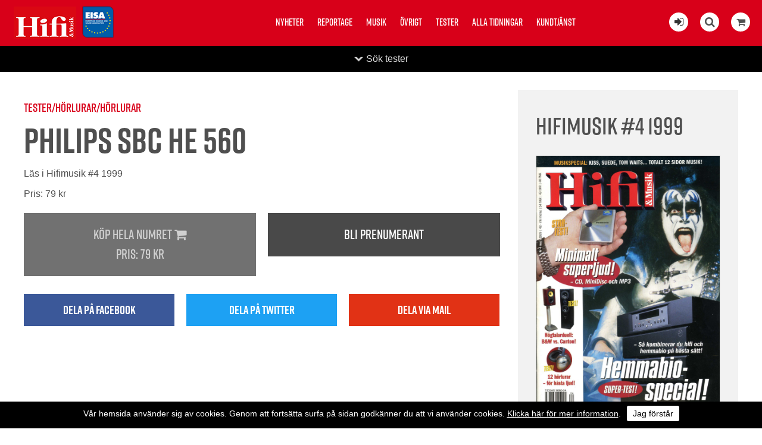

--- FILE ---
content_type: text/html; charset=utf-8
request_url: https://hifi-musik.se/test/e/855/
body_size: 12913
content:


<!DOCTYPE html>
<html>
    <head><title>
	Hifi & Musik testar Philips SBC HE 560 | hifi-musik.se
</title><meta name="content-language" content="sv" /><meta name="author" content="Webbpartner AB" /><meta name="generator" content="WebbEdit 3.1" /><meta name="robots" content="index,follow,noodp,noydir" /><meta name="viewport" content="width=device-width, initial-scale=1.0" />
    
        <script type="text/javascript" src="//ajax.googleapis.com/ajax/libs/jquery/1.8.2/jquery.min.js"></script>
        <script type="text/javascript">window.jQuery || document.write('<script src="/script/jquery.1.7.2.min.js" type="text/javascript"><\/script>')</script>
        <script src="/script/webbedit.misc.js" type="text/javascript"></script>
        <link href="/Css/font-awesome.min.css" rel="stylesheet" /><link href="/DefaultControls/css/share-buttons.css" rel="stylesheet" /><link rel="stylesheet" href="https://use.typekit.net/pco6kfy.css" />
    <link href="/template/css/issueContentView.css" rel="stylesheet" type="text/css" />
    <meta property="og:title" content="Hifi & Musik testar Philips SBC HE 560 | hifi-musik.se" /><meta property="og:description" content="" /><meta property="og:link" content="https://hifi-musik.se" /><meta property="og:image" content="https://hifi-musik.se/Upload/images/share_image.jpg" />

        <script src="/Script/mmenu/jquery.mmenu.min.js"></script>
        <link href="/Script/mmenu/jquery.mmenu.css" rel="stylesheet" />
        <script type="text/javascript">
            $(document).ready(function () {
                $("#my-menu").mmenu({
                    // options
                    slidingSubmenus: false

                }, {
                    // configuration
                    offCanvas: {
                        pageNodetype: "form"
                    }
                });
            });
        </script>

        <link rel="stylesheet" href="https://use.typekit.net/pco6kfy.css" /><link href="/Script/lightbox/css/lightbox.css" rel="stylesheet" />
        <script src="/Script/lightbox/js/lightbox.js"></script>
        <link rel="shortcut icon" type="image/png" href="/upload/favicon/1681352807.jpg" /><style>.we-bg-img, .start-news-list-article-image {
    background-color: #efefef;
    background-blend-mode: darken;
}


@media screen and (min-width: 400px){

#footer {
    padding: 40px !important;
}
}

.article-content-tagline {
    margin-top: 15px !important;
}


.instagram-feed-header {
    margin: 0 0 20px 0;
}

.issue-content-item .label {
    font-size: 15px !important;
    font-weight: normal !important;
}


#footer {
    background: #000000 !important;
}


.category-listing-wrapper, .article-fliter-tag.current, .pager .current {
    background-color: #000000 !important;
}


p:last-child {
    margin: 0px;
}

.news-list-container .news-list-article-tagline {
    font-family: "rift", Arial, Sans-serif;
}


.issue-view-action a:link, .issue-view-action a:visited {
    font-family: "rift", Arial, Sans-serif;
}


#wrapper{
padding-top: 0px !important;
}

.cookiesContent p a{
color:#fff !important;
}

.cookiesContent .btnCookiesAccept {
    background-color: #ffffff !important;
    color: #000 !important;
}

.cookiesContent {
color:#fff;
background-color:#000 !important;
    position: fixed !important;
    bottom: 0 !important;
}

@media only screen and (max-width: 1660px){

.start-latest-issue-actions .button{
/*margin:8px 8px;*/
}

.start-latest-issue-text{
width: 100%;
 justify-content: space-between;
}

.start-latest-issue {
    background-color: #efefef;
    color: #000;
    /*justify-content: start;*/

    
    justify-content: space-between;
}

.start-latest-issue-actions .button{
float:left;
}

.start-latest-issue-container {
    background-color: #efefef;
}

}


/* ------------------------------------------------------------------------------- */




@media screen and (min-width: 1660px){

.start-latest-issue-wrapper {
    top: 20px;
}

.sticky .start-latest-issue-container {
    top: 20px;
}

.start-latest-issue {
    background-color: #eee;
    padding: 15px;
    box-sizing: border-box;
    width: 196px;
}
.start-latest-issue-actions .button {
    font-size: 18px;
}
}

@media screen and (min-width: 900px){
.start-main-article-image {
    width: 49%;
}
}

@media screen and (min-width: 880px){
.start-news-list-article {
    margin-bottom: 1.8%;
}
.social-media-feed-container {
    padding: 10px 0px 30px 0px;
}

}

@media screen and (min-width: 1200px){
.start-news-list-article {
    width: 23.5%;
}
}



@media screen and (max-width: 1200px){

.start-news-list-container {
    margin: 14px 0 40px;
}

.start-main-article {
    padding-top: 14px !important;
}

.start-news-list-article {
   /* width: 24%; */
margin-bottom: 14px;
}



.start-news-list-article-image {
    height: 16vw;
}

.article-view-wrapper {
    padding: 3% 0 80px !important;
}

}


@media screen and (max-width: 900px){
.start-main-article-image{
height: 62vw;
}
}


@media screen and (max-width: 880px){
.start-news-list-article-image {
    height: 33vw;
}
}


@media screen and (max-width: 450px){

.start-news-list-article-image, .start-main-article-image {
    height: 62vw;
}
}





@media only screen and (max-width: 600px){
.start-main-article-content {
    padding: 20px;
}
}


@media screen and (max-width: 860px){
#eisa {
    left: 70px !important;
}

.start-main-article {
    padding-top: 0 !important;
}

.start-news-list-container {
    margin: 0 !important;
}

}



.btnLoadMoreNews {
    padding: 0.8em 1.6em;
}


.social-media-feed-container {
    background: #efefef;
}

.facebook-feed .feed-title, .facebook-feed .feed-title a {
    color: #000;
margin-bottom:20px;
}

.instagram-feed-header h2, .instagram-feed-header h2 a {
    color: #000;
}



.article-content-preamble{
font-weight: 500;
font-family: "rift", Arial, Sans-serif;
}


.article-content-wrapper {
    padding: 20px 150px 20px;
}

.article-view-image {
    width: 95%;
    margin: 0 auto;
}

.article-content-article-date {
margin-top: 14px;
margin-bottom:5px;
    font-family: "rift", Arial, Sans-serif;
}

.article-content-tagline {
font-family: "rift", Arial, Sans-serif;
font-size:26px !important;
    margin-bottom: 5px !important;
}

.article-content-title {
font-size: 60px !important;
    line-height: 100%;
}


.article-view-image {
    margin-bottom: 20px;
}

.article-author-name {
    margin-bottom: 5px !important;
}

.article-fliter-tag {
    margin: 0 0px 5px 0 !important;
}




.start-main-article {
    padding-top: 22px;
}

.start-news-list-container {
    margin: 22px 0 40px;
}



.start-main-article-tagline {
    margin-bottom: 10px;
}



.start-news-list-article-content-wrapper {
    padding: 20px 20px 20px;
}

body {
    font-size: 16px !important;
}


.instagram-feed .image {
    margin: 5px;
}


.start-main-article-content {
    background-color: #efefef;
}


.facebook-posts .date {
    padding: 15px 20px 0 !important;
    font-size: 18px !important;
}

.facebook-posts .message {
    padding: 8px 20px 10px !important;
}


.topmenu {
    top: 20px !important;
}


.content-view-breadcrumbs {
    margin: 15px 0px 5px 0px;
}

.article-content-article-author {
    margin-top: 20px;
}

.inner {
    max-width: 1180px !important;
}

.start-news-list-article-tagline, .start-main-article-tagline {
    font-family: "rift", Arial, Sans-serif;
    font-size: 16px;
}</style><style></style><link href="/css/base.css?v=20190322" rel="stylesheet" /><link href="/Menu/css/shoppingCartLight.css?v=20190322" rel="stylesheet" /><link href="/DefaultControls/css/Search.css?v=20190322" rel="stylesheet" />
        <script src="/DefaultControls/script/search.js?v=1"></script>

        <link href="/template/css/issueview.css" rel="stylesheet" type="text/css" /><link href="/template/css/newslist.css?v=20190322" rel="stylesheet" type="text/css" />
<script type="text/javascript">

  var _gaq = _gaq || [];
  _gaq.push(['_setAccount', 'UA-21749710-1']);
  _gaq.push(['_trackPageview']);

  (function() {
    var ga = document.createElement('script'); ga.type = 'text/javascript'; ga.async = true;
    ga.src = ('https:' == document.location.protocol ? 'https://ssl' : 'http://www') + '.google-analytics.com/ga.js';
    var s = document.getElementsByTagName('script')[0]; s.parentNode.insertBefore(ga, s);
  })();

</script>
<!-- Global site tag (gtag.js) - Google Analytics -->
<!-- Analytics11  -->
<script async src="https://www.googletagmanager.com/gtag/js?id=UA-142672935-1"></script>
<script>
  window.dataLayer = window.dataLayer || [];
  function gtag(){dataLayer.push(arguments);}
  gtag('js', new Date());

  gtag('config', 'UA-142672935-1');
</script>


</head>
    <body>
        <form name="aspnetForm" method="post" action="/test/e/855/" id="aspnetForm">
<div>
<input type="hidden" name="__EVENTTARGET" id="__EVENTTARGET" value="" />
<input type="hidden" name="__EVENTARGUMENT" id="__EVENTARGUMENT" value="" />
<input type="hidden" name="__VIEWSTATE" id="__VIEWSTATE" value="/[base64]" />
</div>

<script type="text/javascript">
//<![CDATA[
var theForm = document.forms['aspnetForm'];
if (!theForm) {
    theForm = document.aspnetForm;
}
function __doPostBack(eventTarget, eventArgument) {
    if (!theForm.onsubmit || (theForm.onsubmit() != false)) {
        theForm.__EVENTTARGET.value = eventTarget;
        theForm.__EVENTARGUMENT.value = eventArgument;
        theForm.submit();
    }
}
//]]>
</script>


<script src="/WebResource.axd?d=7lnwcxdJh45r_XTZv2lXKhTglh4YXMhpzp-dPeAgmD7cS7y8EIxTcNForDblGeE_FvCJrPraXm7UW7MWmieKI6vafQyUbzi3IpFnmRPZ-QE1&amp;t=638942282805310136" type="text/javascript"></script>


<script src="/ScriptResource.axd?d=knBGf49c_24TKgFQzIv_gPgDoFQ50kbo-ODRKym_og20SvPxMqxLj4GYuvzUKMv2GJ6biw3RZ0WtAMSgzZD86XccbzMPYHEU4jIyPLVpJtxtHBaaew_A626A2v2Jm7amZ0_n9E2oB4Tv5MEi0bSIAEozxjTNEMzCQHPDfgC7zRvrT9jRDJhQuxHZ8SE8xDOE0&amp;t=32e5dfca" type="text/javascript"></script>
<script type="text/javascript">
//<![CDATA[
if (typeof(Sys) === 'undefined') throw new Error('ASP.NET Ajax client-side framework failed to load.');
//]]>
</script>

<script src="/ScriptResource.axd?d=ypO6QQBrRDGycmLStCI6fxUX6fAOYxxvAS3FA8qXaKvZym3hsMci8kvFyLliYb50ojVEbZyLxre-pqqbWB6pp_iNCUmtTUUPVf0W50ah2-TcVvXV1sQ3BqhRk89zXCMI_E06DJiivLJ6tpW7cmDm3RFAA1-gmFRcZuKuiWN6yddkqXE1tjyA1j9-NL9PLZ4w0&amp;t=32e5dfca" type="text/javascript"></script>
            <script type="text/javascript">
//<![CDATA[
Sys.WebForms.PageRequestManager._initialize('ctl00$ScriptManager1', 'aspnetForm', ['tctl00$ShoppingCartLight$ctl00','','tctl00$ShoppingCartLight$ctl01','','tctl00$ContentPlaceHolder1$ctl01',''], ['ctl00$ShoppingCartLight$btnReloadCart','','ctl00$ContentPlaceHolder1$btnAddToCart',''], [], 90, 'ctl00');
//]]>
</script>


            <div id="wrapper">
	            <div class="header">
                    <a id="responsive-menu-btn" href="#my-menu">
                        <i class="fa fa-bars" aria-hidden="true"></i></a>
                    <a href="/" id="logo">
                        <span class="helper"></span>
                        <img id="ctl00_HeaderLogo" src="/Upload/logo/741222716.jpg" alt="logotyp" style="border-width:0px;" />
                    </a>
                    <a href="https://www.eisa.eu/" class="eisa-header-logo" target="_blank">
                        <img src="/gfx/eisa-logo-promo.png" alt="Eisa" id="eisa" />
                    </a>
                    
<div class="topmenu">
    <ul>
        
        <li class="">
            <a href="/nyheter/" >Nyheter</a>
            
        </li>
        
        <li class="">
            <a href="/reportage/" >Reportage</a>
            
        </li>
        
        <li class="">
            <a href="/musik/" >Musik</a>
            
        </li>
        
        <li class="">
            <a href="/ovrigt/" >Övrigt</a>
            
        </li>
        
        <li class="">
            <a href="/tester/" >Tester</a>
            
        </li>
        
        <li class="">
            <a href="/alla-tidningar/" >Alla tidningar</a>
            
        </li>
        
        <li class="">
            <a href="/kundtjanst/" >Kundtjänst</a>
            
        </li>
        
    </ul>

</div>

                    <div class="extraLinks">
                        <span class="loginIcon">
                            <a id="ctl00_loginBtn" title="Logga in för att läsa digitalt" href="/logga-in/"><i class="fa fa-sign-in" aria-hidden="true"></i></a>
                            
                        </span>
                        
<span class="searchIcon"><i class="fa fa-search" aria-hidden="true"></i></span>

<div id="overlay-search">
    <span class="overlay-search-close">&#935;</span>
    <span class="overlay-search-title">Sök på sidan</span>
    <div style="clear:both;"></div>
    <input name="ctl00$Search$tbxOverlaySearch" type="text" id="ctl00_Search_tbxOverlaySearch" class="overlay-search-tbx" autocomplete="off" onkeydown="if(event.which || event.keyCode){if ((event.which == 13) || (event.keyCode == 13)) {return false;}} else {return true}; " />
    <div style="clear:both;"></div>
    <div id="divOverlaySearchResults"></div>
</div>

                        

<div class="shopping-cart-light">
    <div class="shopping-cart-light-icon">
        <i class="fa fa-shopping-cart" aria-hidden="true"></i>
    </div>
    <div class="shopping-cart-light-content">
        <div class="shopping-cart-light-close-button">
            <img class="shopping-cart-light-close-button-icon" src="/gfx/x-delete-button_64.png" />
        </div>
        <div id="ctl00_ShoppingCartLight_ctl00">
	
                <p>Du har <span class="productcount">0</span> produkter i varukorgen.</p><p>Summa totalt: 0:-</p>
            
</div>
        <a href="/sv/e/checkout/" class="avieworder">Till kassan &raquo;</a>
    </div>
    <div id="ctl00_ShoppingCartLight_ctl01">
	
            <input type="submit" name="ctl00$ShoppingCartLight$btnReloadCart" value="" id="ctl00_ShoppingCartLight_btnReloadCart" class="shopping-cart-light-reload-button" style="display:none;" />
        
</div>
</div>
                    </div>
                </div>
                <div id="ctl00_content" class="content clearfix">
                    <div id="ctl00_divContentInner" class="">
                        
                        <div id="ctl00_divContentRight" class="maincontent">
                            <!--/ ****************** START ****************** /-->
                            
    
<div class="category-listing-wrapper fold-up">

    <div class="inner category-listing-search">
        <div id="ctl00_ContentPlaceHolder1_TestCategoryListing_pnlSearch" class="search" onkeypress="javascript:return WebForm_FireDefaultButton(event, &#39;ctl00_ContentPlaceHolder1_TestCategoryListing_searchButton&#39;)">
	
            <p class="search-title">Sök tester</p>
            <input name="ctl00$ContentPlaceHolder1$TestCategoryListing$tbxSearchField" id="ctl00_ContentPlaceHolder1_TestCategoryListing_tbxSearchField" class="search-field" type="search" />
            <a id="ctl00_ContentPlaceHolder1_TestCategoryListing_searchButton" class="search-button" href="javascript:__doPostBack(&#39;ctl00$ContentPlaceHolder1$TestCategoryListing$searchButton&#39;,&#39;&#39;)">Sök</a>
        
</div>

        <div class="category-listing" style="overflow:hidden;">
            
                    <div class="category-column ">
                        <a href="/Tester/e/dacar-horlursforstarkare" class="main-category">DAC:ar / hörlursförstärkare</a>
                        
                                <a href="/Tester/e/dacar-horlursforstarkare/da-omvandlare" class="child-category">D/A-omvandlare</a>
                            
                                <a href="/Tester/e/dacar-horlursforstarkare/horlursforstarkare" class="child-category">Hörlursförstärkare</a>
                            
                    </div>
                
                    <div class="category-column ">
                        <a href="/Tester/e/forstarkare" class="main-category">Förstärkare</a>
                        
                                <a href="/Tester/e/forstarkare/cd-dvd-sacd-bd-receiver" class="child-category">CD-/DVD-/SACD-/BD-receiver</a>
                            
                                <a href="/Tester/e/forstarkare/forstegprocessorer" class="child-category">Försteg/processorer</a>
                            
                                <a href="/Tester/e/forstarkare/forstegslutsteg" class="child-category">Försteg/slutsteg</a>
                            
                                <a href="/Tester/e/forstarkare/integrerade-forstarkare" class="child-category">Integrerade förstärkare</a>
                            
                                <a href="/Tester/e/forstarkare/receivrar" class="child-category">Receivrar</a>
                            
                    </div>
                
                    <div class="category-column ">
                        <a href="/Tester/e/hogtalare" class="main-category">Högtalare</a>
                        
                                <a href="/Tester/e/hogtalare/aktivatradlosa-hogtalare" class="child-category">Aktiva/Trådlösa högtalare</a>
                            
                                <a href="/Tester/e/hogtalare/golvhogtalare" class="child-category">Golvhögtalare</a>
                            
                                <a href="/Tester/e/hogtalare/stativhogtalare" class="child-category">Stativhögtalare</a>
                            
                                <a href="/Tester/e/hogtalare/subbas" class="child-category">Subbas</a>
                            
                                <a href="/Tester/e/hogtalare/vagghogtalare" class="child-category">Vägghögtalare</a>
                            
                                <a href="/Tester/e/hogtalare/ovriga-hogtalare" class="child-category">Övriga högtalare</a>
                            
                    </div>
                
                    <div class="category-column ">
                        <a href="/Tester/e/horlurar" class="main-category">Hörlurar</a>
                        
                                <a href="/Tester/e/horlurar/horlurar" class="child-category">Hörlurar</a>
                            
                                <a href="/Tester/e/horlurar/tradlosa-horlurar" class="child-category">Trådlösa hörlurar</a>
                            
                    </div>
                
                    <div class="category-column ">
                        <a href="/Tester/e/kablar" class="main-category">Kablar</a>
                        
                                <a href="/Tester/e/kablar/digitalkablar" class="child-category">Digitalkablar</a>
                            
                                <a href="/Tester/e/kablar/hogtalarkablar" class="child-category">Högtalarkablar</a>
                            
                                <a href="/Tester/e/kablar/signalkablar" class="child-category">Signalkablar</a>
                            
                                <a href="/Tester/e/kablar/stromkablargrendosor" class="child-category">Strömkablar/grendosor</a>
                            
                    </div>
                
                    <div class="category-column ">
                        <a href="/Tester/e/signalkallor" class="main-category">Signalkällor</a>
                        
                                <a href="/Tester/e/signalkallor/cd-dvd-sacd-bd-spelare" class="child-category">CD-/DVD-/SACD-BD-spelare</a>
                            
                                <a href="/Tester/e/signalkallor/digitalspelare" class="child-category">Digitalspelare</a>
                            
                                <a href="/Tester/e/signalkallor/portabelt-ljud" class="child-category">Portabelt ljud</a>
                            
                                <a href="/Tester/e/signalkallor/skivspelarepickuperriaa" class="child-category">Skivspelare/pickuper/RIAA</a>
                            
                                <a href="/Tester/e/signalkallor/tuners" class="child-category">Tuners</a>
                            
                                <a href="/Tester/e/signalkallor/ovriga-signalkallor" class="child-category">Övriga signalkällor</a>
                            
                    </div>
                
                    <div class="category-column ">
                        <a href="/Tester/e/ovrigt" class="main-category">Övrigt</a>
                        
                                <a href="/Tester/e/ovrigt/allt-i-ett-anlaggningar" class="child-category">Allt-i-ett-anläggningar</a>
                            
                                <a href="/Tester/e/ovrigt/bilstereo" class="child-category">Bilstereo</a>
                            
                                <a href="/Tester/e/ovrigt/kort-tester" class="child-category">Kort-tester</a>
                            
                                <a href="/Tester/e/ovrigt/multirum" class="child-category">Multirum</a>
                            
                                <a href="/Tester/e/ovrigt/portabelt-ljud" class="child-category">Portabelt ljud</a>
                            
                                <a href="/Tester/e/ovrigt/ovrigt" class="child-category">Övrigt</a>
                            
                    </div>
                
        </div>
    </div>
    <div class="category-listing-toggle-wrapper">
        <p class="category-listing-toggle">Sök tester</p>
    </div>
</div>
    <p> </p>

    <div id="ctl00_ContentPlaceHolder1_pnlContent" class="issue-content-wrapper">
	
        <div class="issue-content-content" >
            <div class="content-view-image">
                
            </div>

            <p class="content-view-breadcrumbs">
                Tester/Hörlurar/Hörlurar
            </p>
            <h1 class="content-view-title">
                Philips SBC HE 560
            </h1>

            <h4 class="content-view-title">
                
            </h4>
            <div class="content-view-text">
                
            </div>

            <p class="content-view-read-text">Läs i Hifimusik #4 1999</p>
            <p>Pris: <span id="ctl00_ContentPlaceHolder1_lblMagazinePriceInfo">79 kr</span></p>
            
            <div class="content-view-actions">
		
                
                <div id="ctl00_ContentPlaceHolder1_ctl01">
			
                        <div class="content-view-action">
                        <a id="ctl00_ContentPlaceHolder1_btnAddToCart" disabled="disabled">
                            Köp hela numret <i class="fa fa-shopping-cart" aria-hidden="true"></i>
                            <p>Pris: <span id="ctl00_ContentPlaceHolder1_lblMagazinePrice">79 kr</span></p>                            
                        </a>
                        </div>
                        <div class="content-view-action">
                        
                        </div>
                    
		</div>
                
                <div class="content-view-action">
                    <a href="/bli-prenumerant/">Bli prenumerant</a>
                </div>
            
	</div>

            
<div class="share-buttons">
    <div class="share-button-wrapper">
        <a href="http://www.facebook.com/sharer/sharer.php?u=https%3a%2f%2fhifi-musik.se%2ftest%2fe%2f855%2f" class="share-button fb" target="_blank" onclick="window.open(this.href, 'sharewindow','left=20,top=20,width=600,height=300,toolbar=0,resizable=1'); return false;">
            <span class="share-button-icon"><i class="fa fa-2x fa-facebook-f"></i></span>
            <span class="share-button-text">Dela på facebook</span>
        </a>
    </div>
    <div class="share-button-wrapper">
        <a href="http://twitter.com/intent/tweet?status=+https%3a%2f%2fhifi-musik.se%2ftest%2fe%2f855%2f" class="share-button twitter" target="_blank" onclick="window.open(this.href, 'sharewindow','left=20,top=20,width=600,height=300,toolbar=0,resizable=1'); return false;">
            <span class="share-button-icon"><i class="fa fa-2x fa-twitter"></i></span>
            <span class="share-button-text">Dela på twitter</span>
        </a>
    </div>
        <div class="share-button-wrapper">
        <a href="mailto:?subject=Jag vill tipsa dig om en sida&amp;body=Kolla denna sida: https://hifi-musik.se/test/e/855/" class="share-button email" target="_blank">
            <span class="share-button-icon"><i class="fa fa-2x fa-envelope"></i></span>
            <span class="share-button-text">Dela via mail</span>
        </a>
    </div>

</div>
        </div>
        <div class="issue-content-issue" >
            <h3 class="content-issue-header">Hifimusik #4 1999</h3>

            <div class="issue-image">
                <img id="ctl00_ContentPlaceHolder1_imgIssueImage" src="/upload/image-archive/186112218.jpg" style="border-width:0px;" />
            </div>
        </div>
    
</div>




                            <!--/ ******************* END ******************* /-->
                        </div>
                        <div style="clear:both;"></div>
                    </div>
                </div>
                <div style="clear:both;"></div>
                <div id="footer">
                    <div class="left">
                        <p><img src="/upload/images/hifimusik-ny.jpg" alt="" width="142" height="55" />&nbsp;<img style="position: relative; top: 10px;" src="/upload/images/eisa-logo-promo.png" alt="" width="62" height="63" /></p>
<ul>
<li class="facebook"><a style="color: #fff;" rel="nofollow" href="https://www.facebook.com/HifiochMusik/" target="_blank"><em class="fa fa-facebook"></em></a></li>
<li class="instagram"><a style="color: #fff;" rel="nofollow" href="https://www.instagram.com/hifiochmusik/" target="_blank"><em class="fa fa-instagram"></em></a></li>
</ul>
<p style="color: #b2b2b2; font-size: smaller;">Tidningen Hifi Musik AB/ Hifi &amp; Musik<br /> Vattenverksv&auml;gen 8, plan 1,&nbsp;131 41 Nacka<br />Tel: +468342970, info@hifi-musik.se<br />Org.nr: 556290-4887, se v&aring;ra&nbsp;<a style="color: #b2b2b2; text-decoration: underline;" href="/kundtjanst/villkor/">Villkor</a></p>
                    </div>
                    <div class="right">
                        

<ul>
    
        <li>
            <a href="/nyheter/" >Nyheter</a>
        </li>
    
        <li>
            <a href="/reportage/" >Reportage</a>
        </li>
    
        <li>
            <a href="/musik/" >Musik</a>
        </li>
    
        <li>
            <a href="/ovrigt/" >Övrigt</a>
        </li>
    
        <li>
            <a href="/tester/" >Tester</a>
        </li>
    
        <li>
            <a href="/alla-tidningar/" >Alla tidningar</a>
        </li>
    
        <li>
            <a href="/kundtjanst/" >Kundtjänst</a>
        </li>
    
</ul>
                        <a class="productionLink" href="http://www.webbpartner.se">Produktion & design: Webbpartner</a>
                    </div>
                </div>
                

<style type="text/css">
    .cookiesInfo {position:absolute; top:0; left:0; right:0; margin:auto; text-align:center; min-width:100%; z-index:9999; display:none;}
    .cookiesContent {width:100%; background-color:#eeeeee; margin:0 auto; position:relative; padding:5px 0 10px 0; font-size:14px;}
    .cookiesContent p   {display:inline-block; margin:0; padding:0;}
    .cookiesContent p a  {text-decoration:underline; color:#000000;}
    .cookiesContent .btnCookiesAccept {background-color:#1779be; padding:5px 10px;-webkit-border-radius: 3px; -moz-border-radius: 3px; border-radius: 3px; color:#ffffff; text-decoration:none; margin:0 0 0 10px; line-height:30px; white-space:nowrap; cursor:pointer;}

    @media screen and (max-width: 860px) {
        .cookiesInfo                        {min-width:0;}        
    }
</style>

<div class="cookiesInfo">
    <div class="cookiesContent clearfix">
        
                <p>Vår hemsida använder sig av cookies. Genom att fortsätta surfa på sidan godkänner du att vi använder cookies. <a href="/cookies/">Klicka här för mer information</a>.</p><span id="btnAccept" class="btnCookiesAccept">Jag förstår</span>
        
                        
    </div>
</div>  

<script type="text/javascript">
    var cookieName = location.hostname + "_AcceptCookies";
    $(document).ready(function ()
    {
        if (localStorage.getItem(cookieName) == null)
        {
            $(".cookiesInfo").css("display", "block");
            $("#wrapper").css("padding-top", $(".cookiesInfo").height());
        }

        $("#btnAccept").click(function ()
        {
            $(".cookiesInfo").css("display", "none");
            $("#wrapper").css("padding-top", "0px");
            localStorage.setItem(cookieName, "accept");
            if ($(window).width() < 860)
            {
                $("#wrapper").css("padding-top", "0px");
            }
        });
    });
</script>

                
<div id="my-menu">
    <ul><li><a href="/nyheter/" target="_self">Nyheter</a></li><li><a href="/reportage/" target="_self">Reportage</a></li><li><a href="/musik/" target="_self">Musik</a></li><li><a href="/ovrigt/" target="_self">Övrigt</a></li><li><a href="/tester/" target="_self">Tester</a></li><li><a href="/alla-tidningar/" target="_self">Alla tidningar</a></li><li><a href="/kundtjanst/" target="_self">Kundtjänst</a><ul><li><a href="/kundtjanst/annonsera/" target="_self">Annonsera</a></li><li><a href="/kundtjanst/bli-prenumerant/" target="_self">Bli prenumerant</a></li><li><a href="/kundtjanst/las-digitalt/" target="_self">Läs digitalt</a></li><li><a href="/kundtjanst/om-hifi-musik/" target="_self">Om Hifi &amp; Musik</a></li><li><a href="/kundtjanst/redaktionen/" target="_self">Redaktionen</a></li><li><a href="/kundtjanst/villkor/" target="_self">Villkor</a></li></ul></li></ul>
</div>
            </div>
        
<div>

	<input type="hidden" name="__VIEWSTATEGENERATOR" id="__VIEWSTATEGENERATOR" value="29D6E5C9" />
	<input type="hidden" name="__EVENTVALIDATION" id="__EVENTVALIDATION" value="/wEdAAWpnKvoR8a+fa4mHz4idAHxkne9dbS97+IEzlGlLmjfhhaHK2GmxBMN5gV6tbK8+6I8ryXrAyy5wUUyb9ZxMVMKwbLXsMOlX2BUy1YAnmLfgVT/Kli/yE3+SPwabQgeO78jh1VbSSDdRivOLP4ufCwZ" />
</div></form>
        

        <script type="text/javascript" src="//s7.addthis.com/js/300/addthis_widget.js#pubid=ra-5a2653625d57bab4"></script>

    </body>
</html>